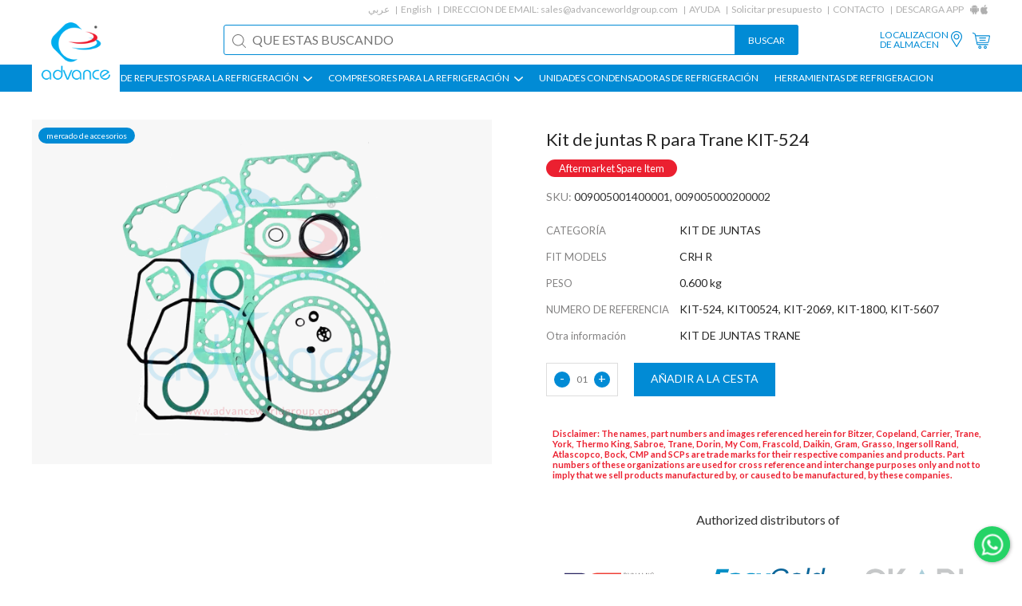

--- FILE ---
content_type: text/html; charset=UTF-8
request_url: https://www.advanceworldgroup.com/es/compressor-parts/trane/kits/kit-524_kit-00524_kit-2069_kit-1800_kit-5607_trane-r-gasket-kit-009005001400001-009005000200002
body_size: 6973
content:
<!DOCTYPE html><html xmlns="http://www.w3.org/1999/xhtml" ><head><meta http-equiv=Content-Type content="text/html; charset=utf-8" /><meta name=viewport content="width=device-width, initial-scale=1"><title>KIT-524 Trane R kit de Juntas | KIT00524 | KIT-2069 | KIT-1800 | KIT-5607 | 009005001400001 | 009005000200002 </title><meta name=keywords content="KIT-524, Juego de juntas Trane r, KIT-524 Kit de juntas Trane R, KIT00524, KIT-2069, KIT-1800, KIT-5607, 009005001400001, 009005000200002, Trane KIT524, Kit de juntas Trane KIT524, Junta completa para compresor Trane R, Kit de juntas Trane R KIT00524
" /><meta name=description content="KIT-524 Trane R kit de Juntas.KIT00524, KIT-2069, KIT-1800, KIT-5607, 009005001400001, 009005000200002.Trane compresor parts" /><meta name=theme-color content="#018bd5"><meta name=apple-mobile-web-app-status-bar-style content=black-translucent><link rel=apple-touch-startup-image href="https://www.advanceworldgroup.com/theme1/img/logo.png"><link href="https://www.advanceworldgroup.com/es/compressor-parts/trane/kits/kit-524_kit-00524_kit-2069_kit-1800_kit-5607_trane-r-gasket-kit-009005001400001-009005000200002" rel=canonical /><link href="https://www.advanceworldgroup.com//theme1/css/style.css?1723707094" rel=stylesheet type=text/css media=all /><link rel=alternate hreflang=ar href="https://www.advanceworldgroup.com/ar/compressor-parts/trane/kits/kit-524_kit-00524_kit-2069_kit-1800_kit-5607_trane-r-gasket-kit-009005001400001-009005000200002" /><link rel=alternate hreflang=en href="https://www.advanceworldgroup.com/compressor-parts/trane/kits/kit-524-trane-r-gasket-kit-or-kit00524-or-kit-2069-or-gasket-kit-or-trane-or-kit-1800-or-kit-5607-or-009005001400001-or-009005000200002" /><link rel=alternate hreflang=es href="https://www.advanceworldgroup.com/es/compressor-parts/trane/kits/kit-524_kit-00524_kit-2069_kit-1800_kit-5607_trane-r-gasket-kit-009005001400001-009005000200002" /><link rel=apple-touch-icon sizes=180x180 href="https://www.advanceworldgroup.com/theme1/img/favicon/apple-touch-icon.png"><link rel=icon type=image/png sizes=32x32 href="https://www.advanceworldgroup.com/theme1/img/favicon/favicon-32x32.png"><link rel=icon type=image/png sizes=16x16 href="https://www.advanceworldgroup.com/theme1/img/favicon/favicon-16x16.png"><link rel=manifest href="https://www.advanceworldgroup.com/theme1/img/favicon/site.webmanifest"><link rel=mask-icon href="https://www.advanceworldgroup.com/theme1/img/favicon/safari-pinned-tab.svg" color="#5bbad5"><link rel="shortcut icon" href="https://www.advanceworldgroup.com/theme1/img/favicon/favicon.ico"><meta name=msapplication-TileColor content="#ffffff"><meta name=msapplication-config content="https://www.advanceworldgroup.com/theme1/img/favicon/browserconfig.xml"><meta name=theme-color content="#ffffff"><noscript id=deferred-styles><link href="//fonts.googleapis.com/css?family=Lato:300,400,700" rel=stylesheet type=text/css media=all /><link href="//cdnjs.cloudflare.com/ajax/libs/font-awesome/4.7.0/css/font-awesome.min.css" rel=stylesheet type=text/css media=all /></noscript><script type="7f73efde92dfce9f74e4ba1e-text/javascript"> var loadDeferredStyles = function() {var addStylesNode = document.getElementById("deferred-styles");var replacement = document.createElement("div");replacement.innerHTML = addStylesNode.textContent;document.body.appendChild(replacement);addStylesNode.parentElement.removeChild(addStylesNode);};var raf = requestAnimationFrame || mozRequestAnimationFrame || webkitRequestAnimationFrame || msRequestAnimationFrame; if (raf) raf(function(){window.setTimeout(loadDeferredStyles, 0); }); else window.addEventListener('load', loadDeferredStyles);</script><script type="7f73efde92dfce9f74e4ba1e-text/javascript"> var module_url = 'https://www.advanceworldgroup.com/admin/modules/';
var baseUrl = 'https://www.advanceworldgroup.com';
var rtl = false;
</script><!-- Google Tag Manager --><script type="7f73efde92dfce9f74e4ba1e-text/javascript">(function(w,d,s,l,i){w[l]=w[l]||[];w[l].push({'gtm.start':
new Date().getTime(),event:'gtm.js'});var f=d.getElementsByTagName(s)[0],
j=d.createElement(s),dl=l!='dataLayer'?'&l='+l:'';j.async=true;j.src=
'https://www.googletagmanager.com/gtm.js?id='+i+dl;f.parentNode.insertBefore(j,f);
})(window,document,'script','dataLayer','GTM-PF9689');</script><!-- End Google Tag Manager --></head><body class=detailpage ><!-- Google Tag Manager (noscript) --><noscript><iframe src="https://www.googletagmanager.com/ns.html?id=GTM-PF9689"
height=0 width=0 style="display:none;visibility:hidden"></iframe></noscript><!-- End Google Tag Manager (noscript) --><div id=page><header id=masthead class="site-header lol" role=banner><div class=mob-btns><div><div class=menu-icon><img src="https://www.advanceworldgroup.com/theme1/img/list-menu.svg" width=35><img src="https://www.advanceworldgroup.com/theme1/img/close-button.svg" width=35></div><div class=logo><a href="https://www.advanceworldgroup.com/es/"><img src="https://www.advanceworldgroup.com/theme1/img/logo.png"></a></div><nav><div class=mbl-language><ul><li><a href="https://www.advanceworldgroup.com/ar/compressor-parts/trane/kits/kit-524_kit-00524_kit-2069_kit-1800_kit-5607_trane-r-gasket-kit-009005001400001-009005000200002" onclick="if (!window.__cfRLUnblockHandlers) return false; $(this).parent().find('form').trigger('submit'); return false;" data-cf-modified-7f73efde92dfce9f74e4ba1e-="">ar</a><form method=post action=""><input type=hidden name=language value=ar></form><li><a href="https://www.advanceworldgroup.com/compressor-parts/trane/kits/kit-524-trane-r-gasket-kit-or-kit00524-or-kit-2069-or-gasket-kit-or-trane-or-kit-1800-or-kit-5607-or-009005001400001-or-009005000200002" onclick="if (!window.__cfRLUnblockHandlers) return false; $(this).parent().find('form').trigger('submit'); return false;" data-cf-modified-7f73efde92dfce9f74e4ba1e-="">en</a><form method=post action=""><input type=hidden name=language value=en></form></ul></div><ul><li class=share><a href="https://www.advanceworldgroup.com/es/store-locations">LOCALIZACION<br>DE ALMACEN</a><li class=share><a href="https://www.advanceworldgroup.com/es/store-locations"><img src="https://www.advanceworldgroup.com/theme1/img/location-white.svg" width=20></a><li class=cartIcon><a href="https://www.advanceworldgroup.com/es/quote"><img src="https://www.advanceworldgroup.com/theme1/img/shopping-cart-white.svg" width=22></a><!-- <li class=signIn><a href="">Sign in</a> --></ul></nav></div><div class=search-form ><form method=get action="https://www.advanceworldgroup.com/es/search" novalidate><input name=q type=text placeholder="What are you looking for?" required><input type=submit value=Search></form></div></div><a href="https://www.advanceworldgroup.com/es/" class=logo><img src="https://www.advanceworldgroup.com/theme1/img/logo.png" width=100></a><div class="top-menu header-nav-each secPadd"><ul><li><a href="https://www.advanceworldgroup.com/ar/compressor-parts/trane/kits/kit-524_kit-00524_kit-2069_kit-1800_kit-5607_trane-r-gasket-kit-009005001400001-009005000200002" onclick="if (!window.__cfRLUnblockHandlers) return false; $(this).parent().find('form').trigger('submit'); return false;" data-cf-modified-7f73efde92dfce9f74e4ba1e-="">عربي</a><form method=post action=""><input type=hidden name=language value=ar></form><li><a href="https://www.advanceworldgroup.com/compressor-parts/trane/kits/kit-524-trane-r-gasket-kit-or-kit00524-or-kit-2069-or-gasket-kit-or-trane-or-kit-1800-or-kit-5607-or-009005001400001-or-009005000200002" onclick="if (!window.__cfRLUnblockHandlers) return false; $(this).parent().find('form').trigger('submit'); return false;" data-cf-modified-7f73efde92dfce9f74e4ba1e-="">English</a><form method=post action=""><input type=hidden name=language value=en></form><li>DIRECCION DE EMAIL: <a class=hoverEff href="/cdn-cgi/l/email-protection#addeccc1c8deedccc9dbccc3cec8dac2dfc1c9cadfc2d8dd83cec2c0"><span class="__cf_email__" data-cfemail="e390828f8690a3828795828d8086948c918f8784918c9693cd808c8e">[email&#160;protected]</span></a><li><a href="https://www.advanceworldgroup.com/es/support" class=hoverEff>AYUDA</a><li><a href="https://www.advanceworldgroup.com/es/quotation-request">Solicitar presupuesto</a><li><a href="https://www.advanceworldgroup.com/es/contact-us" class=hoverEff>CONTACTO</a><li class=noAfter>DESCARGA APP<li class="noAfter appIcon"><a href="https://www.advanceworldgroup.com/es/android-app" target=_blank><img src="https://www.advanceworldgroup.com/theme1/img/android.jpg"></a><li class="noAfter appIcon"><a href="https://www.advanceworldgroup.com/es/ios-app" target=_blank><img src="https://www.advanceworldgroup.com/theme1/img/apple.jpg"></a></ul></div><div class="middle-menu header-nav-each secPadd"><div class=search-form><form method=get action="https://www.advanceworldgroup.com/es/search" novalidate><input type=text name=q placeholder="QUE ESTAS BUSCANDO" value="" required><input type=submit value=BUSCAR></form></div><ul><li class=share><a href="https://www.advanceworldgroup.com/es/store-locations" class=hoverEff>LOCALIZACION <br>DE ALMACEN</a><li class=share><a href="https://www.advanceworldgroup.com/es/store-locations"><img src="https://www.advanceworldgroup.com/theme1/img/location.svg" width=20></a><li class=cartIcon><a href="https://www.advanceworldgroup.com/es/quote"><img src="https://www.advanceworldgroup.com/theme1/img/shopping-cart.svg" width=22><span class=cartsize></span></a><!-- <li class=signIn><a href="" class=hoverEff>Sign in</a> --></ul></div><div class="main-menu secPadd"><ul class=""><li class=subMenu ><a href="https://www.advanceworldgroup.com/es/#">PIEZAS DE REPUESTOS PARA LA REFRIGERACI&Oacute;N <img src="https://www.advanceworldgroup.com/theme1/img/down-arr.jpg"></a><ul class=""><li ><a href="https://www.advanceworldgroup.com/es/refrigeration-air-conditioning-unit-accessories">SERVICIO DE PARTES DE LOS COMPRESORES</a><li ><a href="https://www.advanceworldgroup.com/es/">PIEZAS DE LOS COMPRESORES PARA REFRIGEACION ></a><ul class=more><li ><a href="https://www.advanceworldgroup.com/es/search?b=&amp;c=Piston&amp;q=">Pistons</a><li ><a href="https://www.advanceworldgroup.com/es/search?b=&amp;c=Connecting+Rod&amp;q=">BARRA DE CONEXION </a><li ><a href="https://www.advanceworldgroup.com/es/search?b=&amp;c=Bearing+Bush&amp;q=">COJINETE DE RODAMIENTO</a><li ><a href="https://www.advanceworldgroup.com/es/search?b=&amp;c=Piston+Rod+Assembly&amp;q=">ENSAMBLE DE BARRA DE PISTON</a><li ><a href="https://www.advanceworldgroup.com/es/search?b=&amp;c=Piston+Ring&amp;q=">Piston Rings</a><li ><a href="https://www.advanceworldgroup.com/es/search?b=&amp;c=Valve+Plate&amp;q=">PLATO DE VALVULAS</a><li ><a href="https://www.advanceworldgroup.com/es/search?b=&amp;c=Gasket&amp;q=">Gaskets</a><li ><a href="https://www.advanceworldgroup.com/es/search?b=&amp;c=Gasket+Kit&amp;q=">KIT DE JUNTAS</a><li ><a href="https://www.advanceworldgroup.com/es/search?b=&amp;c=Crankshaft&amp;q=">Crankshafts</a><li ><a href="https://www.advanceworldgroup.com/es/search?b=&amp;c=Filter&amp;q=">Filters</a><li ><a href="https://www.advanceworldgroup.com/es/search?b=&amp;c=Heater&amp;q=">Heaters</a><li ><a href="https://www.advanceworldgroup.com/es/search?b=&amp;c=Oil+Pump&amp;q=">Oil Pumps</a><li ><a href="https://www.advanceworldgroup.com/es/search?b=&amp;c=Shaft+Seal&amp;q=">Shaft Seals</a><li ><a href="https://www.advanceworldgroup.com/es/search?b=&amp;c=Sight+Glass&amp;q=">MIRILLA</a><li ><a href="https://www.advanceworldgroup.com/es/search?b=&amp;c=Terminal+Box&amp;q=">CAJA DE TERMINALES</a><li ><a href="https://www.advanceworldgroup.com/es/search?b=&amp;c=Terminal+Kit-Terminal+Plate-Terminal+Protection-Terminal+Seal-Terminal+State-Terminal+Stud&amp;q=">Terminal Plates &amp; Kits</a><li ><a href="https://www.advanceworldgroup.com/es/search?b=&amp;c=Valve+Reed&amp;q=">Valve Reeds</a><li ><a href="https://www.advanceworldgroup.com/es/search?b=&amp;c=Washer&amp;q=">Washers</a></ul></ul><li class=subMenu ><a href="https://www.advanceworldgroup.com/es/search">COMPRESORES PARA LA REFRIGERACI&Oacute;N <img src="https://www.advanceworldgroup.com/theme1/img/down-arr.jpg"></a><ul class=""><li ><a href="https://www.advanceworldgroup.com/es/search?t=remanufacture&amp;c=compressor">COMPRESORES REMANUFACTURADOS</a><li ><a href="https://www.advanceworldgroup.com/es/search?t=rebuild&amp;c=compressor">COMPRESORES RECONSTRUIDOS</a></ul><li class="" ><a href="https://www.advanceworldgroup.com/es/search?c=Condensing+Unit-Condensor">UNIDADES CONDENSADORAS DE REFRIGERACI&Oacute;N </a><li class="" ><a href="https://www.advanceworldgroup.com/es/search?b=Refrigeration+Tools">HERRAMIENTAS DE REFRIGERACION </a></ul></div></header><!-- #masthead --><div id=main><script data-cfasync="false" src="/cdn-cgi/scripts/5c5dd728/cloudflare-static/email-decode.min.js"></script><script type="application/ld+json" id=jsonLD> [{
"@context": "http://schema.org/",
"@type": "Product",
"mpn": "009005001400001, 009005000200002",
"sku": "009005001400001, 009005000200002",
"name": "Kit de juntas R para Trane KIT-524",
"image": "https://www.advanceworldgroup.com/public/files/products/TRANE/Kit/400xauto/kit-5607-trane-r-gasket-set.webp",
"description": "PARTS TO FIT:CRH R ,REFERENCE NO:KIT-524, KIT00524, KIT-2069, KIT-1800, KIT-5607 ,OTHER INFO:KIT DE JUNTAS TRANE",
"aggregateRating": {
"@type": "AggregateRating",
"ratingValue": 5,
"reviewCount": 1
},
"review": {
"@type": "Review",
"reviewRating": {
"@type": "Rating",
"ratingValue": "5",
"bestRating": "5"
},
"author": {
"@type": "Person",
"name": "Fasil"
}},
"offers": {
"@type": "Offer",
"availability": "https://schema.org/InStock",
"price": "0.00",
"priceCurrency": "USD",
"url": "https://www.advanceworldgroup.com/es/compressor-parts/trane/kits/kit-524_kit-00524_kit-2069_kit-1800_kit-5607_trane-r-gasket-kit-009005001400001-009005000200002",
"priceValidUntil": "2026-12-31"
},
"brand": {
"@type": "Brand",
"name": "Gasket Kit"
}}]</script><div class="product-detail-page secPadd each-page-wrapper"><!--sse--><div class="flex-row product-detail-sec"><div class="col-50 image"><div class=offer><div class=off>mercado de accesorios</div></div><div class=img><div class=each><img src="https://www.advanceworldgroup.com/public/files/products/TRANE/Kit/500x500/kit-5607-trane-r-gasket-set.webp" alt=kit-5607-trane-r-gasket-set width=500 height=500 data-multiple=1 data-format=webp /></div></div></div><div class="col-50 detail"><div class=top-sec><h1 class="title code" ><span >Kit de juntas R para Trane KIT-524</span></h1><span class=after_market_tag><span>Aftermarket Spare Item</span></span><div class=sku></div><div class=name><span>SKU:</span> 009005001400001, 009005000200002</div><!-- <div class=price>$0.00</div><div class=stock>IN STOCK</div> --><div class=attributes><div class="left col-30">CATEGOR&Iacute;A</div><div class="right col-70">KIT DE JUNTAS</div><div class="left col-30">FIT MODELS</div><div class="right col-70"><span >CRH R </span></div><div class="left col-30">PESO</div><div class="right col-70">0.600 kg</div><div class="left col-30">NUMERO DE REFERENCIA</div><div class="right col-70"><span >KIT-524, KIT00524, KIT-2069, KIT-1800, KIT-5607 </span></div><div class="left col-30">Otra informaci&oacute;n</div><div class="right col-70"><span >KIT DE JUNTAS TRANE</span></div></div><div class=quantity-sec><div class=col-70><div class=quantity><div class=minus>-</div><div class=count data-count=1>01</div><div class=plus>+</div></div><div data-pageid=1147 data-productId=739 class="addToCart add-to-cart" data-process=Agregando data-finished=Adicional>A&ntilde;adir a la cesta</div></div></div><div class=banner_tag><div class=tag>Disclaimer: The names, part numbers and images referenced herein for Bitzer, Copeland, Carrier, Trane, York, Thermo King, Sabroe, Trane, Dorin, My Com, Frascold, Daikin, Gram, Grasso, Ingersoll Rand, Atlascopco, Bock, CMP and SCPs are trade marks for their respective companies and products. Part numbers of these organizations are used for cross reference and interchange purposes only and not to imply that we sell products manufactured by, or caused to be manufactured, by these companies.</div><div class=banner><p style="text-align:center;margin-top:2rem">Authorized distributors of</p><div class=list><img src="https://www.advanceworldgroup.com/theme1/img/dci.svg" width=35><img src="https://www.advanceworldgroup.com/theme1/img/easycold.svg" width=35><img src="https://www.advanceworldgroup.com/theme1/img/skadi.svg" width=35><img src="https://www.advanceworldgroup.com/theme1/img/cline.svg" width=35><img src="https://www.advanceworldgroup.com/theme1/img/refserviceparts.svg" width=35></div></div></div><!-- <div class=callback><p>Enquire about this product:</p><a href="#" class=callback-btn><i class="fa fa-phone"></i> CALL BACK</a><a href="#" class=whatsappchat><i class="fa fa-whatsapp"></i> WHATSAPP CHAT</a></div> --></div><div class=bottom-sec><!-- <div class=other-det><a href="" class=size-guide>SIZE GUIDE</a></div> --></div><div class=product-downloads></div></div></div><!--/sse--><div class=related-product><h2>PRODUCTOS RELACIONADOS</h2><div class=flex-row><div class=col-25 ><div class=inner><div class=offer><div class=off>OEM</div><!-- <div class=new>New</div> --></div><div class=img><a href="https://www.advanceworldgroup.com/es/compressor-parts/bitzer/gasket-kit/372833-01-bitzer-gasket-kit-csh-75-or-csh-75-all-or-372833-01-or-gasket-kit-or-oem-or-bitzer-or-kit-1653-6-or-009001000200001"><img src="https://www.advanceworldgroup.com/public/files/products/bitzer/kit/300x300/kit-1653-a.webp" alt=kit-1653-a width=300 height=300 data-multiple="" data-format=webp /></a></div><div class="text flex-row"><div class=col-100><div class=code><a href="https://www.advanceworldgroup.com/es/compressor-parts/bitzer/gasket-kit/372833-01-bitzer-gasket-kit-csh-75-or-csh-75-all-or-372833-01-or-gasket-kit-or-oem-or-bitzer-or-kit-1653-6-or-009001000200001"><h2><span >372833-01 Kit de juntas Bitzer CSH-75 </span></h2></a></div><div class=name><a href="https://www.advanceworldgroup.com/es/compressor-parts/bitzer/gasket-kit/372833-01-bitzer-gasket-kit-csh-75-or-csh-75-all-or-372833-01-or-gasket-kit-or-oem-or-bitzer-or-kit-1653-6-or-009001000200001">KIT DE JUNTAS</a></div></div><!-- <div class="col-50 price"><div class=old>$ 0.00</div><div class=new>$ 0.00</div></div> --></div></div></div><div class=col-25 ><div class=inner><div class=offer><div class=off>mercado de accesorios</div><!-- <div class=new>New</div> --></div><div class=img><a href="https://www.advanceworldgroup.com/es/compressor-parts/bitzer/kits/372816-03_37281603_bitzer-gasket-kit-s6g25.2-kit-1624-009001000400002-009001020700002"><img src="https://www.advanceworldgroup.com/public/files/products/bitzer/kit/300x300/KIT-1641.webp" alt=KIT-1641 width=300 height=300 data-multiple="" data-format=webp /></a></div><div class="text flex-row"><div class=col-100><div class=code><a href="https://www.advanceworldgroup.com/es/compressor-parts/bitzer/kits/372816-03_37281603_bitzer-gasket-kit-s6g25.2-kit-1624-009001000400002-009001020700002"><h2><span >Kit de juntas S6G25.2 para Bitzer 372816-03</span></h2></a></div><div class=name><a href="https://www.advanceworldgroup.com/es/compressor-parts/bitzer/kits/372816-03_37281603_bitzer-gasket-kit-s6g25.2-kit-1624-009001000400002-009001020700002">KIT DE JUNTAS</a></div></div><!-- <div class="col-50 price"><div class=old>$ 0.00</div><div class=new>$ 0.00</div></div> --></div></div></div><div class=col-25 ><div class=inner><div class=offer><div class=off>mercado de accesorios</div><!-- <div class=new>New</div> --></div><div class=img><a href="https://www.advanceworldgroup.com/es/compressor-parts/bitzer/kits/372841-01_37284101_bitzer-gasket-kit_4nc12.2-4nc20.2-4nc10.2-4ncs12.2-4ncs20.2-4nes-12-4nes-14-4nes-20_kit-1621-009001001600002-009001010500002-009001008000001"><img src="https://www.advanceworldgroup.com/public/files/products/bitzer/kit/300x300/kit-1621.webp" alt=kit-1621 width=300 height=300 data-multiple="" data-format=webp /></a></div><div class="text flex-row"><div class=col-100><div class=code><a href="https://www.advanceworldgroup.com/es/compressor-parts/bitzer/kits/372841-01_37284101_bitzer-gasket-kit_4nc12.2-4nc20.2-4nc10.2-4ncs12.2-4ncs20.2-4nes-12-4nes-14-4nes-20_kit-1621-009001001600002-009001010500002-009001008000001"><h2><span >Kit de juntas 4NC 4NCS 4NES para Bitzer 372841-01 </span></h2></a></div><div class=name><a href="https://www.advanceworldgroup.com/es/compressor-parts/bitzer/kits/372841-01_37284101_bitzer-gasket-kit_4nc12.2-4nc20.2-4nc10.2-4ncs12.2-4ncs20.2-4nes-12-4nes-14-4nes-20_kit-1621-009001001600002-009001010500002-009001008000001">KIT DE JUNTAS</a></div></div><!-- <div class="col-50 price"><div class=old>$ 0.00</div><div class=new>$ 0.00</div></div> --></div></div></div><div class=col-25 ><div class=inner><div class=offer><div class=off>OEM</div><!-- <div class=new>New</div> --></div><div class=img><a href="https://www.advanceworldgroup.com/es/compressor-parts/bitzer/kits/372800-04_37280004_bitzer-type-iii-gasket-kit_kit-1651-009001002400001"><img src="https://www.advanceworldgroup.com/public/files/products/bitzer/kit/300x300/KIT-1651.webp" alt=KIT-1651 width=300 height=300 data-multiple="" data-format=webp /></a></div><div class="text flex-row"><div class=col-100><div class=code><a href="https://www.advanceworldgroup.com/es/compressor-parts/bitzer/kits/372800-04_37280004_bitzer-type-iii-gasket-kit_kit-1651-009001002400001"><h2><span >372800-04 Bitzer Type III Kit de Juntas</span></h2></a></div><div class=name><a href="https://www.advanceworldgroup.com/es/compressor-parts/bitzer/kits/372800-04_37280004_bitzer-type-iii-gasket-kit_kit-1651-009001002400001">KIT DE JUNTAS</a></div></div><!-- <div class="col-50 price"><div class=old>$ 0.00</div><div class=new>$ 0.00</div></div> --></div></div></div><div class=col-25 ><div class=inner><div class=offer><div class=off>mercado de accesorios</div><!-- <div class=new>New</div> --></div><div class=img><a href="https://www.advanceworldgroup.com/es/compressor-parts/bitzer/kits/372826-01_37282601_bitzer-gasket-kit-2cl3.2-2cl4.2-kit-1650-009001002500002-009001007800002"><img src="https://www.advanceworldgroup.com/public/files/products/bitzer/kit/300x300/KIT-1650.webp" alt=KIT-1650 width=300 height=300 data-multiple="" data-format=webp /></a></div><div class="text flex-row"><div class=col-100><div class=code><a href="https://www.advanceworldgroup.com/es/compressor-parts/bitzer/kits/372826-01_37282601_bitzer-gasket-kit-2cl3.2-2cl4.2-kit-1650-009001002500002-009001007800002"><h2><span >Kit de juntas 2CL para Bitzer 372826-01</span></h2></a></div><div class=name><a href="https://www.advanceworldgroup.com/es/compressor-parts/bitzer/kits/372826-01_37282601_bitzer-gasket-kit-2cl3.2-2cl4.2-kit-1650-009001002500002-009001007800002">KIT DE JUNTAS</a></div></div><!-- <div class="col-50 price"><div class=old>$ 0.00</div><div class=new>$ 0.00</div></div> --></div></div></div><div class=col-25 ><div class=inner><div class=offer><div class=off>mercado de accesorios</div><!-- <div class=new>New</div> --></div><div class=img><a href="https://www.advanceworldgroup.com/es/compressor-parts/bitzer/kits/372837-01_37283701_bitzer-csh-gasket-kit_csh8551-80_csh8561-90_csh8571-110_kit-1642-009001002600002"><img src="https://www.advanceworldgroup.com/public/files/products/bitzer/kit/300x300/KIT-1642.webp" alt=KIT-1642 width=300 height=300 data-multiple="" data-format=webp /></a></div><div class="text flex-row"><div class=col-100><div class=code><a href="https://www.advanceworldgroup.com/es/compressor-parts/bitzer/kits/372837-01_37283701_bitzer-csh-gasket-kit_csh8551-80_csh8561-90_csh8571-110_kit-1642-009001002600002"><h2><span >Kit de juntas CSH85 para Bitzer 372837-01</span></h2></a></div><div class=name><a href="https://www.advanceworldgroup.com/es/compressor-parts/bitzer/kits/372837-01_37283701_bitzer-csh-gasket-kit_csh8551-80_csh8561-90_csh8571-110_kit-1642-009001002600002">KIT DE JUNTAS</a></div></div><!-- <div class="col-50 price"><div class=old>$ 0.00</div><div class=new>$ 0.00</div></div> --></div></div></div><div class=col-25 ><div class=inner><div class=offer><div class=off>mercado de accesorios</div><!-- <div class=new>New</div> --></div><div class=img><a href="https://www.advanceworldgroup.com/es/compressor-parts/bitzer/kits/372830-03_372893003_bitzer-gasket-kit-2fc2.2-2fc3.2-2fes-2-2fes-3_kit-1606-009001002900002-009001008100002"><img src="https://www.advanceworldgroup.com/public/files/products/bitzer/kit/300x300/KIT-1606.webp" alt=KIT-1606 width=300 height=300 data-multiple="" data-format=webp /></a></div><div class="text flex-row"><div class=col-100><div class=code><a href="https://www.advanceworldgroup.com/es/compressor-parts/bitzer/kits/372830-03_372893003_bitzer-gasket-kit-2fc2.2-2fc3.2-2fes-2-2fes-3_kit-1606-009001002900002-009001008100002"><h2><span >Kit de juntas 2FC 2FES para Bitzer 372830-03</span></h2></a></div><div class=name><a href="https://www.advanceworldgroup.com/es/compressor-parts/bitzer/kits/372830-03_372893003_bitzer-gasket-kit-2fc2.2-2fc3.2-2fes-2-2fes-3_kit-1606-009001002900002-009001008100002">KIT DE JUNTAS</a></div></div><!-- <div class="col-50 price"><div class=old>$ 0.00</div><div class=new>$ 0.00</div></div> --></div></div></div><div class=col-25 ><div class=inner><div class=offer><div class=off>mercado de accesorios</div><!-- <div class=new>New</div> --></div><div class=img><a href="https://www.advanceworldgroup.com/es/compressor-parts/bitzer/kits/372811-09_37281109-bitzer-gasket-kit-4fe-25-4fe-28-4fe-35-6fe-40-6fe-44-6fe-50_kit-1635-009001003300002-009001022900002"><img src="https://www.advanceworldgroup.com/public/files/products/bitzer/kit/300x300/kit-1635.webp" alt=kit-1635 width=300 height=300 data-multiple="" data-format=webp /></a></div><div class="text flex-row"><div class=col-100><div class=code><a href="https://www.advanceworldgroup.com/es/compressor-parts/bitzer/kits/372811-09_37281109-bitzer-gasket-kit-4fe-25-4fe-28-4fe-35-6fe-40-6fe-44-6fe-50_kit-1635-009001003300002-009001022900002"><h2><span >Kit de juntas 4FE 6FE para Bitzer 372811-09</span></h2></a></div><div class=name><a href="https://www.advanceworldgroup.com/es/compressor-parts/bitzer/kits/372811-09_37281109-bitzer-gasket-kit-4fe-25-4fe-28-4fe-35-6fe-40-6fe-44-6fe-50_kit-1635-009001003300002-009001022900002">KIT DE JUNTAS</a></div></div><!-- <div class="col-50 price"><div class=old>$ 0.00</div><div class=new>$ 0.00</div></div> --></div></div></div><div class=col-25 ><div class=inner><div class=offer><div class=off>mercado de accesorios</div><!-- <div class=new>New</div> --></div><div class=img><a href="https://www.advanceworldgroup.com/es/compressor-parts/bitzer/kits/372824-02_372841-02_bitzer-gasket-kit_4pcs8.2_4pcs10.2_4pcs15.2_4pc10.2_4pc15.2_4pes-10_4pes-15_kit-1613_009001004300002-009001010400002-009001007700002"><img src="https://www.advanceworldgroup.com/public/files/products/bitzer/kit/300x300/kit-1613-bitzer-4pcs-kit.webp" alt=kit-1613-bitzer-4pcs-kit width=300 height=300 data-multiple="" data-format=webp /></a></div><div class="text flex-row"><div class=col-100><div class=code><a href="https://www.advanceworldgroup.com/es/compressor-parts/bitzer/kits/372824-02_372841-02_bitzer-gasket-kit_4pcs8.2_4pcs10.2_4pcs15.2_4pc10.2_4pc15.2_4pes-10_4pes-15_kit-1613_009001004300002-009001010400002-009001007700002"><h2><span >Kit de juntas 4PC 4PCS 4PES para Bitzer 372824-02</span></h2></a></div><div class=name><a href="https://www.advanceworldgroup.com/es/compressor-parts/bitzer/kits/372824-02_372841-02_bitzer-gasket-kit_4pcs8.2_4pcs10.2_4pcs15.2_4pc10.2_4pc15.2_4pes-10_4pes-15_kit-1613_009001004300002-009001010400002-009001007700002">KIT DE JUNTAS</a></div></div><!-- <div class="col-50 price"><div class=old>$ 0.00</div><div class=new>$ 0.00</div></div> --></div></div></div><div class=col-25 ><div class=inner><div class=offer><div class=off>OEM</div><!-- <div class=new>New</div> --></div><div class=img><a href="https://www.advanceworldgroup.com/es/compressor-parts/bitzer/gasket-kit/gasket-kit-bitzer-screwcomp-hsk8561-125-kit-1655-6-009001004400001"><img src="https://www.advanceworldgroup.com/public/files/products/bitzer/gasket/300x300/kit-1655-6-b.webp" alt=kit-1655-6-b width=300 height=300 data-multiple="" data-format=webp /></a></div><div class="text flex-row"><div class=col-100><div class=code><a href="https://www.advanceworldgroup.com/es/compressor-parts/bitzer/gasket-kit/gasket-kit-bitzer-screwcomp-hsk8561-125-kit-1655-6-009001004400001"><h2><span >KIT DE JUNTAS BITZER TORNILLO.COMP. HSK8561-125</span></h2></a></div><div class=name><a href="https://www.advanceworldgroup.com/es/compressor-parts/bitzer/gasket-kit/gasket-kit-bitzer-screwcomp-hsk8561-125-kit-1655-6-009001004400001">KIT DE JUNTAS</a></div></div><!-- <div class="col-50 price"><div class=old>$ 0.00</div><div class=new>$ 0.00</div></div> --></div></div></div></div></div></div><div class=callback-popup><form class=content><div style="display: flex;justify-content: flex-end;align-items: center;"><i class="fa fa-times close-callback-popup" style="font-size:18px;cursor: pointer;" class=close-callback-popup></i></div><div class=popup-product><img src="https://www.advanceworldgroup.com/public/files/products/bitzer/piston/100xauto/PST 1020 A.png" width=50 height=auto><div><p>Kit de juntas R para Trane KIT-524</p><span>NUMERO DE REFERENCIA: KIT-524, KIT00524, KIT-2069, KIT-1800, KIT-5607 </span></div></div><input type=text placeholder="Full Name (Required)"><input type=text placeholder="Email Address (Required)"><input type=text placeholder="Mobile No (Required)"><textarea rows=4 style="resize: none;" placeholder=Message></textarea><div style="width:100%;display: flex;justify-content: flex-end;"><input type=submit name="" style="margin-top:10px;font-size:12px;width: auto;background: #018bd5;border: 0;color: #fff;font-size: 14px;"></div></form></div></div><!-- #main --><footer><div class="footer-links secPadd"><div class=social-links><ul><li><a href="https://www.facebook.com/advanceworldgroup/" target=_blank rel=nofollow><img src="https://www.advanceworldgroup.com/theme1/img/facebook-logo.svg" width=15><img src="https://www.advanceworldgroup.com/theme1/img/facebook-logo-blue.svg" width=15></a><li><a href="https://in.linkedin.com/company/advance-world-group" target=_blank rel=nofollow><img src="https://www.advanceworldgroup.com/theme1/img/linkedin-logo.svg" width=15><img src="https://www.advanceworldgroup.com/theme1/img/linkedin-logo-blue.svg" width=15></a><li><a href="https://twitter.com/advanceworldgrp" target=_blank rel=nofollow><img src="https://www.advanceworldgroup.com/theme1/img/twitter-logo.svg" width=15><img src="https://www.advanceworldgroup.com/theme1/img/twitter-logo-blue.svg" width=15></a></ul></div><div class=footer-menu><ul><li><a href="https://www.advanceworldgroup.com/es/" class=hoverEff>HOME</a><li><a href="https://www.advanceworldgroup.com/es/about-us" class=hoverEff>ACERCA DE NOSOTROS </a><li><a href="https://www.advanceworldgroup.com/es/blog" class=hoverEff>BLOG</a><li><a href="https://www.advanceworldgroup.com/es/store-locations" class=hoverEff>LOCALIZACION</a><li><a href="https://www.advanceworldgroup.com/es/contact-us" class=hoverEff>CONTACTO</a></ul><ul class=privacy-links><li><a href="https://www.advanceworldgroup.com/es/quality-policy" class=hoverEff>POLITICA DE CALIDAD</a><li><a href="https://www.advanceworldgroup.com/es/privacy-policy" class=hoverEff>POLITICA DE PRIVACIDAD</a><li><a href="https://www.advanceworldgroup.com/es/terms-and-conditions" class=hoverEff>TERMINOS Y CONDICIONES</a></ul></div></div><div class="descp secPadd"> Los nombres y n&uacute;meros de referencia aqu&iacute; mencionados para Bitzer, Copeland, Carrier, Trane, York, Thermo King, Sabroe, Trane, Dorin,  My Com, Frascold, Daikin, Gram, Grasso, Ingersoll Rand, Atlascopco, Bock, CMP y SCP son comerciales. marcas para sus respectivas  empresas y productos. Los n&uacute;meros de parte de estas organizaciones se usan con fines de referencia cruzada e intercambio para los  productos de Service Compressor Parts &uacute;nicamente y no para implicar que vendemos produc </div><div class="copyright secPadd"><div class=max-width> &copy; Copyright Advance World LLC 2021. Todos los derechos reservados. </div></div></footer><!-- #site-footer --></div><!-- #page --><div id=whatsappChat></div><script src="//ajax.googleapis.com/ajax/libs/jquery/1.12.4/jquery.min.js" type="7f73efde92dfce9f74e4ba1e-text/javascript"></script><script src="https://www.advanceworldgroup.com//theme1/js/site.js?1686664337" type="7f73efde92dfce9f74e4ba1e-text/javascript"></script><script src="https://challenges.cloudflare.com/turnstile/v0/api.js" async defer type="7f73efde92dfce9f74e4ba1e-text/javascript"></script><script type="application/ld+json"> {
"@context": "https://schema.org",
"@type": "Organization",
"url": "https://www.advanceworldgroup.com/es/",
"contactPoint": [
{ "@type": "ContactPoint",
"telephone": "+971 6 748 7536",
"contactType": "customer service"
}]
}</script><script type="7f73efde92dfce9f74e4ba1e-text/javascript"> (function(i,s,o,g,r,a,m){i['GoogleAnalyticsObject']=r;i[r]=i[r]||function(){(i[r].q=i[r].q||[]).push(arguments)},i[r].l=1*new Date();a=s.createElement(o),m=s.getElementsByTagName(o)[0];a.async=1;a.src=g;m.parentNode.insertBefore(a,m)
})(window,document,'script','//www.google-analytics.com/analytics.js','ga');
ga('create', 'UA-73356752-1', 'auto');
ga('send', 'pageview');</script><script src="/cdn-cgi/scripts/7d0fa10a/cloudflare-static/rocket-loader.min.js" data-cf-settings="7f73efde92dfce9f74e4ba1e-|49" defer></script><script defer src="https://static.cloudflareinsights.com/beacon.min.js/vcd15cbe7772f49c399c6a5babf22c1241717689176015" integrity="sha512-ZpsOmlRQV6y907TI0dKBHq9Md29nnaEIPlkf84rnaERnq6zvWvPUqr2ft8M1aS28oN72PdrCzSjY4U6VaAw1EQ==" data-cf-beacon='{"version":"2024.11.0","token":"b463636d03cf4b10b1906b56163468a2","r":1,"server_timing":{"name":{"cfCacheStatus":true,"cfEdge":true,"cfExtPri":true,"cfL4":true,"cfOrigin":true,"cfSpeedBrain":true},"location_startswith":null}}' crossorigin="anonymous"></script>
</body></html>

--- FILE ---
content_type: image/svg+xml
request_url: https://www.advanceworldgroup.com/theme1/img/cline.svg
body_size: 244
content:
<?xml version="1.0" encoding="utf-8"?>
<!-- Generator: Adobe Illustrator 24.3.0, SVG Export Plug-In . SVG Version: 6.00 Build 0)  -->
<svg version="1.1" id="Layer_1" xmlns="http://www.w3.org/2000/svg" xmlns:xlink="http://www.w3.org/1999/xlink" x="0px" y="0px"
	 viewBox="0 0 200 55.9" style="enable-background:new 0 0 200 55.9;" xml:space="preserve">
<style type="text/css">
	.st0{fill:#EB2026;}
	.st1{fill:#FFFFFF;}
</style>
<g>
	<rect x="9.1" y="8.6" class="st0" width="181.8" height="38.8"/>
	<path class="st1" d="M47.8,21.7v-4.8H27.9c0,0-8-0.4-9.2,4.1v13.6c0,0,0.2,4.8,8.6,4.6h20.5v-4.8H30.2c0,0-1.6,0-1.8-1.5v-9.9
		c0,0-0.4-0.7,1.7-1.1L47.8,21.7z"/>
	<rect x="46.5" y="25.8" class="st1" width="17.1" height="4.3"/>
	<path class="st1" d="M65.7,16.7h9.6v16.4c0,0-0.2,1.2,1.8,1.2h17.5v4.8H76.2c0,0-10.4,0.4-10.5-4.8V16.7z"/>
	<path class="st1" d="M124.5,24.8l6.3,9c0,0,1.8,2.2,4.1,2c0,0,4.8,0.3,6.4-4.9l0-13.1c0,0,0.8-2,2.3-1.8c0,0,1,0,1.7,1.4l0.1,11.1
		l-0.1,3.9c0,0-1.9,7.4-10.2,7.5c0,0-4.4,0.9-8.8-5l-5.3-8.2c0,0-0.7-1.5,0.9-2.3C121.8,24.4,123.5,23.4,124.5,24.8z"/>
	<path class="st1" d="M161.2,21.6h17.2V17h-10.7H158c0,0-7.3-0.7-8.6,4.2v13.6c0,0,0.5,4.2,8,4.1h11.4h9.6v-4.6h-3.6h-13.7
		c0,0-1.9-0.2-2-1.6v-2.6h9.8h9.5v-4.5h-9.9h-9.4v-2.8C159.1,22.7,159.4,21.9,161.2,21.6z"/>
	<rect x="97.8" y="16.8" class="st1" width="9.7" height="22.4"/>
	<path class="st1" d="M133.2,31.1l-6.3-9c0,0-1.8-2.2-4.1-2c0,0-4.8-0.3-6.4,4.9l0,13.1c0,0-0.8,2-2.3,1.8c0,0-1,0-1.7-1.4
		l-0.1-11.1l0.1-3.9c0,0,1.9-7.4,10.2-7.5c0,0,4.4-0.9,8.8,5l5.3,8.2c0,0,0.7,1.5-0.9,2.3C135.9,31.6,134.2,32.5,133.2,31.1z"/>
</g>
</svg>
